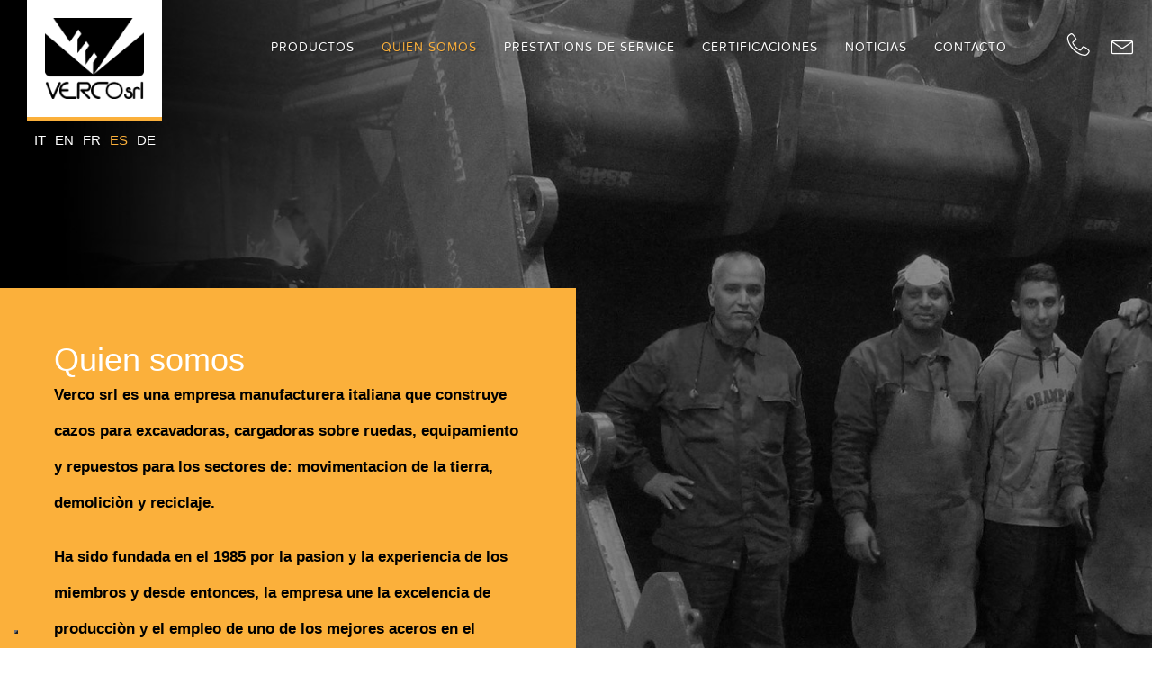

--- FILE ---
content_type: text/html; charset=UTF-8
request_url: https://www.vercosrl.it/es/quien-somos-verco/
body_size: 12963
content:

<!doctype html>
<html lang="es-ES">
<head>
    <meta charset="UTF-8">
    <meta name=viewport
          content="width=device-width, user-scalable=0, initial-scale=1.0, minimum-scale=1.0, maximum-scale=1.0">
    <title>Quien somos - Verco S.r.l. | Benne per escavatori | Pale Caricatrici | Brescia</title>

    <link rel="preconnect" href="https://fonts.gstatic.com" crossorigin />
    <link rel="preload" as="style" href="https://fonts.googleapis.com/css2?family=Roboto+Condensed:wght@400;700&family=Roboto:wght@300;400;500;700&display=swap" />
    <link rel="stylesheet" href="https://fonts.googleapis.com/css2?family=Roboto+Condensed:wght@400;700&family=Roboto:wght@300;400;500;700&display=swap" media="print" onload="this.media=\'all\'" />

    <link rel="alternate" hreflang="it" href="https://www.vercosrl.it/azienda/" />
<link rel="alternate" hreflang="en" href="https://www.vercosrl.it/en/company/" />
<link rel="alternate" hreflang="fr" href="https://www.vercosrl.it/fr/chi-siamo/" />
<link rel="alternate" hreflang="es" href="https://www.vercosrl.it/es/quien-somos-verco/" />
<link rel="alternate" hreflang="de" href="https://www.vercosrl.it/de/ueber-uns-verco/" />

<!-- Google Tag Manager for WordPress by gtm4wp.com -->
<script data-cfasync="false" data-pagespeed-no-defer>//<![CDATA[
	var gtm4wp_datalayer_name = "dataLayer";
	var dataLayer = dataLayer || [];
//]]>
</script>
<!-- End Google Tag Manager for WordPress by gtm4wp.com -->
	<!-- This site is optimized with the Yoast SEO plugin v15.1 - https://yoast.com/wordpress/plugins/seo/ -->
	<meta name="robots" content="index, follow, max-snippet:-1, max-image-preview:large, max-video-preview:-1" />
	<link rel="canonical" href="https://www.vercosrl.it/es/quien-somos-verco/" />
	<meta property="og:locale" content="es_ES" />
	<meta property="og:type" content="article" />
	<meta property="og:title" content="Quien somos - Verco S.r.l. | Benne per escavatori | Pale Caricatrici | Brescia" />
	<meta property="og:description" content="Quien somos Verco srl es una empresa manufacturera italiana que construye cazos para excavadoras, cargadoras sobre ruedas, equipamiento y repuestos para los sectores de: movimentacion de la tierra, demoliciòn y reciclaje. Ha sido [&hellip;]" />
	<meta property="og:url" content="https://www.vercosrl.it/es/quien-somos-verco/" />
	<meta property="og:site_name" content="Verco S.r.l. | Benne per escavatori | Pale Caricatrici | Brescia" />
	<meta property="article:modified_time" content="2021-09-06T09:07:27+00:00" />
	<meta property="og:image" content="https://www.vercosrl.it/content/uploads/2021/04/produzione-benne-escavatori-pale-caricatrici-vobarno-brescia.jpg" />
	<meta property="og:image:width" content="1980" />
	<meta property="og:image:height" content="1020" />
	<meta name="twitter:card" content="summary_large_image" />
	<script type="application/ld+json" class="yoast-schema-graph">{"@context":"https://schema.org","@graph":[{"@type":"WebSite","@id":"https://www.vercosrl.it/es/#website","url":"https://www.vercosrl.it/es/","name":"Verco S.r.l. | Benne per escavatori | Pale Caricatrici | Brescia","description":"Produzione Benne per Escavatori, Pale Caricatrici, Macchine Demolizione","potentialAction":[{"@type":"SearchAction","target":"https://www.vercosrl.it/es/?s={search_term_string}","query-input":"required name=search_term_string"}],"inLanguage":"es"},{"@type":"ImageObject","@id":"https://www.vercosrl.it/es/quien-somos-verco/#primaryimage","inLanguage":"es","url":"https://www.vercosrl.it/content/uploads/2021/04/produzione-benne-escavatori-pale-caricatrici-vobarno-brescia.jpg","width":1980,"height":1020,"caption":"produzione-benne-escavatori-pale-caricatrici-vobarno-brescia"},{"@type":"WebPage","@id":"https://www.vercosrl.it/es/quien-somos-verco/#webpage","url":"https://www.vercosrl.it/es/quien-somos-verco/","name":"Quien somos - Verco S.r.l. | Benne per escavatori | Pale Caricatrici | Brescia","isPartOf":{"@id":"https://www.vercosrl.it/es/#website"},"primaryImageOfPage":{"@id":"https://www.vercosrl.it/es/quien-somos-verco/#primaryimage"},"datePublished":"2018-01-25T09:01:51+00:00","dateModified":"2021-09-06T09:07:27+00:00","breadcrumb":{"@id":"https://www.vercosrl.it/es/quien-somos-verco/#breadcrumb"},"inLanguage":"es","potentialAction":[{"@type":"ReadAction","target":["https://www.vercosrl.it/es/quien-somos-verco/"]}]},{"@type":"BreadcrumbList","@id":"https://www.vercosrl.it/es/quien-somos-verco/#breadcrumb","itemListElement":[{"@type":"ListItem","position":1,"item":{"@type":"WebPage","@id":"https://www.vercosrl.it/es/","url":"https://www.vercosrl.it/es/","name":"Home"}},{"@type":"ListItem","position":2,"item":{"@type":"WebPage","@id":"https://www.vercosrl.it/es/quien-somos-verco/","url":"https://www.vercosrl.it/es/quien-somos-verco/","name":"Quien somos"}}]}]}</script>
	<!-- / Yoast SEO plugin. -->


<link rel='dns-prefetch' href='//www.vercosrl.it' />
<link rel='dns-prefetch' href='//cdn.jsdelivr.net' />
<link rel='dns-prefetch' href='//s.w.org' />
		<script type="text/javascript">
			window._wpemojiSettings = {"baseUrl":"https:\/\/s.w.org\/images\/core\/emoji\/13.0.0\/72x72\/","ext":".png","svgUrl":"https:\/\/s.w.org\/images\/core\/emoji\/13.0.0\/svg\/","svgExt":".svg","source":{"concatemoji":"https:\/\/www.vercosrl.it\/wordpress\/wp-includes\/js\/wp-emoji-release.min.js?ver=5.5.17"}};
			!function(e,a,t){var n,r,o,i=a.createElement("canvas"),p=i.getContext&&i.getContext("2d");function s(e,t){var a=String.fromCharCode;p.clearRect(0,0,i.width,i.height),p.fillText(a.apply(this,e),0,0);e=i.toDataURL();return p.clearRect(0,0,i.width,i.height),p.fillText(a.apply(this,t),0,0),e===i.toDataURL()}function c(e){var t=a.createElement("script");t.src=e,t.defer=t.type="text/javascript",a.getElementsByTagName("head")[0].appendChild(t)}for(o=Array("flag","emoji"),t.supports={everything:!0,everythingExceptFlag:!0},r=0;r<o.length;r++)t.supports[o[r]]=function(e){if(!p||!p.fillText)return!1;switch(p.textBaseline="top",p.font="600 32px Arial",e){case"flag":return s([127987,65039,8205,9895,65039],[127987,65039,8203,9895,65039])?!1:!s([55356,56826,55356,56819],[55356,56826,8203,55356,56819])&&!s([55356,57332,56128,56423,56128,56418,56128,56421,56128,56430,56128,56423,56128,56447],[55356,57332,8203,56128,56423,8203,56128,56418,8203,56128,56421,8203,56128,56430,8203,56128,56423,8203,56128,56447]);case"emoji":return!s([55357,56424,8205,55356,57212],[55357,56424,8203,55356,57212])}return!1}(o[r]),t.supports.everything=t.supports.everything&&t.supports[o[r]],"flag"!==o[r]&&(t.supports.everythingExceptFlag=t.supports.everythingExceptFlag&&t.supports[o[r]]);t.supports.everythingExceptFlag=t.supports.everythingExceptFlag&&!t.supports.flag,t.DOMReady=!1,t.readyCallback=function(){t.DOMReady=!0},t.supports.everything||(n=function(){t.readyCallback()},a.addEventListener?(a.addEventListener("DOMContentLoaded",n,!1),e.addEventListener("load",n,!1)):(e.attachEvent("onload",n),a.attachEvent("onreadystatechange",function(){"complete"===a.readyState&&t.readyCallback()})),(n=t.source||{}).concatemoji?c(n.concatemoji):n.wpemoji&&n.twemoji&&(c(n.twemoji),c(n.wpemoji)))}(window,document,window._wpemojiSettings);
		</script>
		<style type="text/css">
img.wp-smiley,
img.emoji {
	display: inline !important;
	border: none !important;
	box-shadow: none !important;
	height: 1em !important;
	width: 1em !important;
	margin: 0 .07em !important;
	vertical-align: -0.1em !important;
	background: none !important;
	padding: 0 !important;
}
</style>
	<link rel='stylesheet' id='wp-block-library-css'  href='https://www.vercosrl.it/wordpress/wp-includes/css/dist/block-library/style.min.css?ver=5.5.17' type='text/css' media='all' />
<link rel='stylesheet' id='contact-form-7-css'  href='https://www.vercosrl.it/content/plugins/contact-form-7/includes/css/styles.css?ver=5.2.2' type='text/css' media='all' />
<link rel='stylesheet' id='wpml-legacy-horizontal-list-0-css'  href='//www.vercosrl.it/content/plugins/sitepress-multilingual-cms/templates/language-switchers/legacy-list-horizontal/style.css?ver=1' type='text/css' media='all' />
<link rel='stylesheet' id='style-css'  href='https://www.vercosrl.it/content/themes/verco/style.css?ver=5.5.17' type='text/css' media='all' />
<link rel='stylesheet' id='bfa-font-awesome-css'  href='//cdn.jsdelivr.net/fontawesome/4.7.0/css/font-awesome.min.css?ver=4.7.0' type='text/css' media='all' />
<script type='text/javascript' src='https://www.vercosrl.it/wordpress/wp-includes/js/jquery/jquery.js?ver=1.12.4-wp' id='jquery-core-js'></script>
<script type='text/javascript' src='https://www.vercosrl.it/content/plugins/duracelltomi-google-tag-manager/js/gtm4wp-form-move-tracker.js?ver=1.11.6' id='gtm4wp-form-move-tracker-js'></script>
<link rel="https://api.w.org/" href="https://www.vercosrl.it/es/wp-json/" /><link rel="alternate" type="application/json" href="https://www.vercosrl.it/es/wp-json/wp/v2/pages/1039/" /><link rel="EditURI" type="application/rsd+xml" title="RSD" href="https://www.vercosrl.it/wordpress/xmlrpc.php?rsd" />
<link rel="wlwmanifest" type="application/wlwmanifest+xml" href="https://www.vercosrl.it/wordpress/wp-includes/wlwmanifest.xml" /> 
<meta name="generator" content="WordPress 5.5.17" />
<link rel='shortlink' href='https://www.vercosrl.it/es/?p=1039' />
<link rel="alternate" type="application/json+oembed" href="https://www.vercosrl.it/es/wp-json/oembed/1.0/embed/?url=https%3A%2F%2Fwww.vercosrl.it%2Fes%2Fquien-somos-verco%2F" />
<link rel="alternate" type="text/xml+oembed" href="https://www.vercosrl.it/es/wp-json/oembed/1.0/embed/?url=https%3A%2F%2Fwww.vercosrl.it%2Fes%2Fquien-somos-verco%2F&#038;format=xml" />
<meta name="generator" content="WPML ver:4.4.4 stt:1,4,3,27,2;" />

<!-- Google Tag Manager for WordPress by gtm4wp.com -->
<script data-cfasync="false" data-pagespeed-no-defer>//<![CDATA[
	var dataLayer_content = {"pagePostType":"page","pagePostType2":"single-page","pagePostAuthor":"Merzari"};
	dataLayer.push( dataLayer_content );//]]>
</script>
<script data-cfasync="false">//<![CDATA[
(function(w,d,s,l,i){w[l]=w[l]||[];w[l].push({'gtm.start':
new Date().getTime(),event:'gtm.js'});var f=d.getElementsByTagName(s)[0],
j=d.createElement(s),dl=l!='dataLayer'?'&l='+l:'';j.async=true;j.src=
'//www.googletagmanager.com/gtm.'+'js?id='+i+dl;f.parentNode.insertBefore(j,f);
})(window,document,'script','dataLayer','GTM-MTS9KCL');//]]>
</script>
<!-- End Google Tag Manager -->
<!-- End Google Tag Manager for WordPress by gtm4wp.com -->
		<script>
		(function(h,o,t,j,a,r){
			h.hj=h.hj||function(){(h.hj.q=h.hj.q||[]).push(arguments)};
			h._hjSettings={hjid:2308323,hjsv:5};
			a=o.getElementsByTagName('head')[0];
			r=o.createElement('script');r.async=1;
			r.src=t+h._hjSettings.hjid+j+h._hjSettings.hjsv;
			a.appendChild(r);
		})(window,document,'//static.hotjar.com/c/hotjar-','.js?sv=');
		</script>
		<link rel="icon" href="https://www.vercosrl.it/content/uploads/2018/01/cropped-verco-thumb-32x32.jpg" sizes="32x32" />
<link rel="icon" href="https://www.vercosrl.it/content/uploads/2018/01/cropped-verco-thumb-192x192.jpg" sizes="192x192" />
<link rel="apple-touch-icon" href="https://www.vercosrl.it/content/uploads/2018/01/cropped-verco-thumb-180x180.jpg" />
<meta name="msapplication-TileImage" content="https://www.vercosrl.it/content/uploads/2018/01/cropped-verco-thumb-270x270.jpg" />

<!-- Google Tag Manager -->
<script>(function(w,d,s,l,i){w[l]=w[l]||[];w[l].push({'gtm.start':
new Date().getTime(),event:'gtm.js'});var f=d.getElementsByTagName(s)[0],
j=d.createElement(s),dl=l!='dataLayer'?'&l='+l:'';j.async=true;j.src=
'https://www.googletagmanager.com/gtm.js?id='+i+dl;f.parentNode.insertBefore(j,f);
})(window,document,'script','dataLayer','GTM-WCRQWM3');</script>
<!-- End Google Tag Manager -->
</head>
<body class="page-template page-template-template-azienda page-template-template-azienda-php page page-id-1039">
<!-- Google Tag Manager (noscript) -->
<noscript><iframe src="https://www.googletagmanager.com/ns.html?id=GTM-WCRQWM3"
height="0" width="0" style="display:none;visibility:hidden"></iframe></noscript>
<!-- End Google Tag Manager (noscript) -->
<header id="header" class="header arrival" role="banner"
        <div class="container">
        <div class="logo">
            <a href="https://www.vercosrl.it/es/" title="Home Page">
                <img src="https://www.vercosrl.it/content/uploads/2018/01/verco-logo.png" title="verco-logo" alt="" />
            </a>
        </div>
        <div class="lingua">
            <a href="https://www.vercosrl.it/azienda/">it</a><a href="https://www.vercosrl.it/en/company/">en</a><a href="https://www.vercosrl.it/fr/chi-siamo/">fr</a><a class="active">es</a><a href="https://www.vercosrl.it/de/ueber-uns-verco/">de</a>        </div>
        <div class="quick_link">
            <a href="tel:+390365597701"><span class="icon-telephone"></span></a>
            <a href="mailto:mail@vercosrl.it"><span class="icon-envelope"></span></a>
        </div>

        <nav class="header__nav"><ul id="menu-menu-header-spa" class="menu"><li id="menu-item-1790" class="menu-item menu-item-type-post_type_archive menu-item-object-prodotti menu-item-has-children menu-item-1790"><a href="https://www.vercosrl.it/es/productos/">Productos</a>
<ul class="sub-menu">
	<li id="menu-item-1221" class="menu-item menu-item-type-taxonomy menu-item-object-prodotti-categoria menu-item-1221"><a href="https://www.vercosrl.it/es/prodotti-categoria/movimiento-de-tierra-es/">Movimiento de tierra</a></li>
	<li id="menu-item-1225" class="menu-item menu-item-type-taxonomy menu-item-object-prodotti-categoria menu-item-1225"><a href="https://www.vercosrl.it/es/prodotti-categoria/demolicion-verco/">Demolición</a></li>
	<li id="menu-item-1220" class="menu-item menu-item-type-post_type menu-item-object-page menu-item-1220"><a href="https://www.vercosrl.it/es/wear-parts/">Recycling</a></li>
	<li id="menu-item-2857" class="menu-item menu-item-type-post_type menu-item-object-page menu-item-2857"><a href="https://www.vercosrl.it/es/equipo-usado/">En stock/Usado</a></li>
</ul>
</li>
<li id="menu-item-1215" class="menu-item menu-item-type-post_type menu-item-object-page current-menu-item page_item page-item-1039 current_page_item menu-item-has-children menu-item-1215"><a href="https://www.vercosrl.it/es/quien-somos-verco/" aria-current="page">Quien somos</a>
<ul class="sub-menu">
	<li id="menu-item-1222" class="menu-item menu-item-type-post_type menu-item-object-page menu-item-1222"><a href="https://www.vercosrl.it/es/mission-vision/">Mission &#038; Vision</a></li>
</ul>
</li>
<li id="menu-item-1216" class="menu-item menu-item-type-post_type menu-item-object-page menu-item-1216"><a href="https://www.vercosrl.it/es/prestations-de-service-fabricacion/">Prestations de service</a></li>
<li id="menu-item-1217" class="menu-item menu-item-type-post_type menu-item-object-page menu-item-1217"><a href="https://www.vercosrl.it/es/certificaciones-verco/">Certificaciones</a></li>
<li id="menu-item-1218" class="menu-item menu-item-type-post_type menu-item-object-page menu-item-1218"><a href="https://www.vercosrl.it/es/novita/">Noticias</a></li>
<li id="menu-item-1219" class="menu-item menu-item-type-post_type menu-item-object-page menu-item-1219"><a href="https://www.vercosrl.it/es/contacto/">Contacto</a></li>
</ul></nav>
    </div>
    <button id="open_menu_mobile" class="hamburger hamburger_close"><span></span></button>
    <div id="nav_mobile_container">

        <nav class="nav__mobile"><ul id="menu-menu-header-spa-1" class="menu"><li class="menu-item menu-item-type-post_type_archive menu-item-object-prodotti menu-item-has-children menu-item-1790"><a href="https://www.vercosrl.it/es/productos/">Productos</a><input type="checkbox" id="sub-1790" /><label for="sub-1790"></label>
<ul class="sub-menu">
	<li class="menu-item menu-item-type-taxonomy menu-item-object-prodotti-categoria menu-item-1221"><a href="https://www.vercosrl.it/es/prodotti-categoria/movimiento-de-tierra-es/">Movimiento de tierra</a></li>
	<li class="menu-item menu-item-type-taxonomy menu-item-object-prodotti-categoria menu-item-1225"><a href="https://www.vercosrl.it/es/prodotti-categoria/demolicion-verco/">Demolición</a></li>
	<li class="menu-item menu-item-type-post_type menu-item-object-page menu-item-1220"><a href="https://www.vercosrl.it/es/wear-parts/">Recycling</a></li>
	<li class="menu-item menu-item-type-post_type menu-item-object-page menu-item-2857"><a href="https://www.vercosrl.it/es/equipo-usado/">En stock/Usado</a></li>
</ul>
</li>
<li class="menu-item menu-item-type-post_type menu-item-object-page current-menu-item page_item page-item-1039 current_page_item menu-item-has-children menu-item-1215"><a href="https://www.vercosrl.it/es/quien-somos-verco/" aria-current="page">Quien somos</a><input type="checkbox" id="sub-1215" /><label for="sub-1215"></label>
<ul class="sub-menu">
	<li class="menu-item menu-item-type-post_type menu-item-object-page menu-item-1222"><a href="https://www.vercosrl.it/es/mission-vision/">Mission &#038; Vision</a></li>
</ul>
</li>
<li class="menu-item menu-item-type-post_type menu-item-object-page menu-item-1216"><a href="https://www.vercosrl.it/es/prestations-de-service-fabricacion/">Prestations de service</a></li>
<li class="menu-item menu-item-type-post_type menu-item-object-page menu-item-1217"><a href="https://www.vercosrl.it/es/certificaciones-verco/">Certificaciones</a></li>
<li class="menu-item menu-item-type-post_type menu-item-object-page menu-item-1218"><a href="https://www.vercosrl.it/es/novita/">Noticias</a></li>
<li class="menu-item menu-item-type-post_type menu-item-object-page menu-item-1219"><a href="https://www.vercosrl.it/es/contacto/">Contacto</a></li>
</ul></nav>
        <div class="lingua_mobile">
            <a href="https://www.vercosrl.it/azienda/">it</a><a href="https://www.vercosrl.it/en/company/">en</a><a href="https://www.vercosrl.it/fr/chi-siamo/">fr</a><a href="https://www.vercosrl.it/es/quien-somos-verco/" class="current">es</a><a href="https://www.vercosrl.it/de/ueber-uns-verco/">de</a>        </div>
    </div>
</header>
<main id="main" class="main" role="main">

<div class="wrap interni_container">
    <div class="slide">
        <div class="single_owl">
            <div class="box_gallery_slider" style="background-image: url('https://www.vercosrl.it/content/uploads/2021/04/produzione-benne-escavatori-pale-caricatrici-vobarno-brescia.jpg');"></div>
        </div>
        <div class="table">
            <div class="table_cell">
                <div class="content_slide">
                    <div class="inner">
                        <div class="arrival inside text">
                            <h1>Quien somos</h1>
<p><strong>Verco srl es una empresa manufacturera italiana que construye cazos para excavadoras, cargadoras sobre ruedas, equipamiento y repuestos para los sectores de: movimentacion de la tierra, demoliciòn y reciclaje.</strong></p>
<p><strong>Ha sido fundada en el 1985 por la pasion y la experiencia de los miembros y desde entonces, la empresa une la excelencia de producciòn y el empleo de uno de los mejores aceros en el mercado: el Hardox®.</strong></p>
<p><strong>Hemos elejido de centrarnos en dos cosas: la maxima calidad del acero y la tecnologìa.</strong></p>
<p>Verco es cliente directo de la aceria SSAB en Oxelösund de donde importa mas de 1.500 toneladas de material cada año, ademàs en el año 2003 se convertiò en miembro de la red HARDOX® WEARPARTS y HARDOX® IN MY BODY.</p>
<p>Todos los productos son relizados en el almacen de Vobarno (BS), uno de los centros industrializados mas prospero de Italia y Europa.</p>
<p>&nbsp;</p>
<div id="simple-translate">
<div>
<div class="simple-translate-button isShow" style="background-image: url('moz-extension://9a19960e-7a29-4872-9375-64c3a9b02b96/icons/512.png'); height: 22px; width: 22px; top: 227px; left: 1040px;"></div>
<div class="simple-translate-panel " style="width: 300px; height: 200px; top: 0px; left: 0px; font-size: 13px; background-color: #ffffff;">
<div class="simple-translate-result-wrapper" style="overflow: hidden;">
<div class="simple-translate-move" draggable="true"></div>
<div class="simple-translate-result-contents">
<p class="simple-translate-result" dir="auto" style="color: #000000;">
<p class="simple-translate-candidate" dir="auto" style="color: #737373;">
</div>
</div>
</div>
</div>
</div>
                        </div>
                    </div>
                </div>
            </div>
            <a class="freccia arrival" href="#intro">
                <div class="arrow">
                    <div class="bounce-scroll"></div>
                </div>
            </a>
        </div>
    </div>
</div>
<div class="sezione_azienda bk" style="background-image: url('https://www.vercosrl.it/content/uploads/2020/06/verco-sede-2020.jpg')">
    <div class="remove_ipad_vertical info_box">
        <div class="inner text">
            <h2>Como trabajamos</h2>
<p>Si en el campo del movimiento de tierra, para lo que concierne cazos para excavadoras de mina y de canteras, Verco es sinonimo de resistencia y duraciòn, en el mundo del reciclaje, garantiza precision y fiabilidad.</p>
<p>Por esto, si por un lado Verco, afianza su citio como productor lidèr de recubrimientos y repuestos antidesgaste, de otro lado se afirma como “nuevo” actor en el sector de la <strong>demoliciòn y recuperaciòn de los materiales.</strong></p>
<p><strong>Empleamos a más de 35 personas, entre trabajadores cualificados, diseñadores y personal de oficina.</strong></p>
<p>Para ser siempre reactiva, rápida y estar preparada para afrontar los retos que los clientes y el mercado proponen a diario, la organización de Verco s.r.l. siempre ha sido muy estricta y precisa en sus procesos de producción y <strong>se ha centrado en la calidad del producto en detrimento de las grandes cantidades.</strong></p>
<p>Todas las fases de procesamiento son objeto de un seguimiento constante por parte de los ingenieros y de un software específico; desde la materia prima hasta el producto acabado, podemos supervisar el proceso de producción e intervenir con acciones preventivas y correctivas en los puntos críticos, mejorando así, la calidad del producto y reduciendo los plazos de entrega.</p>
<p>Responder con prontitud y recomendar el mejor producto es el resultado de más de 30 años de presencia en el sector y, además de ser gratificante, es ahora nuestro punto fuerte.</p>
<p>&nbsp;</p>
        </div>
    </div>
</div>
<div class="add_ipad_vertical info_box_azienda">
    <div class="inner text">
        <h2>Como trabajamos</h2>
<p>Si en el campo del movimiento de tierra, para lo que concierne cazos para excavadoras de mina y de canteras, Verco es sinonimo de resistencia y duraciòn, en el mundo del reciclaje, garantiza precision y fiabilidad.</p>
<p>Por esto, si por un lado Verco, afianza su citio como productor lidèr de recubrimientos y repuestos antidesgaste, de otro lado se afirma como “nuevo” actor en el sector de la <strong>demoliciòn y recuperaciòn de los materiales.</strong></p>
<p><strong>Empleamos a más de 35 personas, entre trabajadores cualificados, diseñadores y personal de oficina.</strong></p>
<p>Para ser siempre reactiva, rápida y estar preparada para afrontar los retos que los clientes y el mercado proponen a diario, la organización de Verco s.r.l. siempre ha sido muy estricta y precisa en sus procesos de producción y <strong>se ha centrado en la calidad del producto en detrimento de las grandes cantidades.</strong></p>
<p>Todas las fases de procesamiento son objeto de un seguimiento constante por parte de los ingenieros y de un software específico; desde la materia prima hasta el producto acabado, podemos supervisar el proceso de producción e intervenir con acciones preventivas y correctivas en los puntos críticos, mejorando así, la calidad del producto y reduciendo los plazos de entrega.</p>
<p>Responder con prontitud y recomendar el mejor producto es el resultado de más de 30 años de presencia en el sector y, además de ser gratificante, es ahora nuestro punto fuerte.</p>
<p>&nbsp;</p>
    </div>
</div>
<div class="sezione_date">
    <div class="tab_contact">
        <ul>
                            <li><a data-toggle="tab" href="#1985">1985</a></li>
                            <li><a data-toggle="tab" href="#1990">1990</a></li>
                            <li><a data-toggle="tab" href="#2003">2003</a></li>
                            <li><a data-toggle="tab" href="#2009">2009</a></li>
                            <li><a data-toggle="tab" href="#2016">2016</a></li>
                            <li><a data-toggle="tab" href="#2019">2019</a></li>
                    </ul>
    </div>
</div>
<div class="sezione_timeline">
    <div class="tab-content">
                    <div id="1985" class="tab-pane fade">
                <div class="container">
                    <div class="content_tab">
                        <div class="table_content">
                            <div class="cell inner_image bk"
                                 style="background-image: url('https://www.vercosrl.it/content/uploads/2020/06/verco-benne-company-1985.jpg')">
                            </div>
                            <div class="cell inner_text text">
                                <h2>1985</h2>
                                <p>En un lugar rico de canteras, empresas de acero y fundiciones, a Vestone (BS) nace Verco, dando incio a su actividad de revendedor de dientes, repuestos y baldes. Para satisfacer la exigencia de obtener en tiempos breve y en el territorio, equipamiento para el movimiento de tierra para distintos operfiles y requisitos.</p>
                            </div>
                        </div>
                    </div>
                </div>
            </div>
                    <div id="1990" class="tab-pane fade">
                <div class="container">
                    <div class="content_tab">
                        <div class="table_content">
                            <div class="cell inner_image bk"
                                 style="background-image: url('https://www.vercosrl.it/content/uploads/2020/06/verco-costruzione-benne-roccia-sede-sabbio.jpg')">
                            </div>
                            <div class="cell inner_text text">
                                <h2>1990</h2>
                                <p>En el pequeño almacen de Sabbio Chiese (BS) comienza la propia produccion de cazos para excavadoras y balde para cargadora de rueda de media y grande escala, proporciona diseños y proyectos para equipamientos de canteras de marmol y granito, y incluso para la minerìa.</p>
                            </div>
                        </div>
                    </div>
                </div>
            </div>
                    <div id="2003" class="tab-pane fade">
                <div class="container">
                    <div class="content_tab">
                        <div class="table_content">
                            <div class="cell inner_image bk"
                                 style="background-image: url('https://www.vercosrl.it/content/uploads/2020/06/verco-ssab-hardox-wearparts.jpg')">
                            </div>
                            <div class="cell inner_text text">
                                <h2>2003</h2>
                                <p>Siguiendo el acuerdo con el aceria SSAB Oxelösund, en Suecia, Verco se pasa a ser miembro de la red Hardox® wearparts.</p>
<p>Pasando la fase pionera, partecipa en numerosas feiras del sector en Italia y el extranjero, ganando una reputaciòn a nuvel internacional, dando inicio a una larga de productos realizados con dicho acero.</p>
                            </div>
                        </div>
                    </div>
                </div>
            </div>
                    <div id="2009" class="tab-pane fade">
                <div class="container">
                    <div class="content_tab">
                        <div class="table_content">
                            <div class="cell inner_image bk"
                                 style="background-image: url('https://www.vercosrl.it/content/uploads/2020/06/verco-benne-company-1985-v2.jpg')">
                            </div>
                            <div class="cell inner_text text">
                                <h2>2009</h2>
                                <p>El progreso tecnologico nos lleva a la implementacion de departamento de elaboracion mecanica, dando incio a una nueva fase de produccion para el segmento de reciclaje: inicia asì la manufacturera de partes antidesgaste y repuestos para molinos,</p>
<p>Trituradoras, compactadores y prensas -tenazas en Hardox® y en Toolox®.</p>
                            </div>
                        </div>
                    </div>
                </div>
            </div>
                    <div id="2016" class="tab-pane fade">
                <div class="container">
                    <div class="content_tab">
                        <div class="table_content">
                            <div class="cell inner_image bk"
                                 style="background-image: url('https://www.vercosrl.it/content/uploads/2020/06/verco-nuovi-prodotti-2016.jpg')">
                            </div>
                            <div class="cell inner_text text">
                                <h2>2016</h2>
                                <p>Dada la fuerte presión de importantes clientes internacionales, que han rechazado varias veces, hemos decidido de invertir considerables recursos materiales y de horas en la carga de trabajo en la creacion de una nueva gama de productos para el campo de demolición: cizallas, trituradoras y destrozador de rieles.</p>
                            </div>
                        </div>
                    </div>
                </div>
            </div>
                    <div id="2019" class="tab-pane fade">
                <div class="container">
                    <div class="content_tab">
                        <div class="table_content">
                            <div class="cell inner_image bk"
                                 style="background-image: url('https://www.vercosrl.it/content/uploads/2020/06/verco-nuova-produzione-2019.jpg')">
                            </div>
                            <div class="cell inner_text text">
                                <h2>2019</h2>
                                <p>Siguiendo la eficencia de produccion y de calidad de nuestros productos, durante el año 2019, hemos instalado y puesto en marcha el nuevo cobertizo productivo dedicado al departamento mecánico. Equipado con instrumentos de última generación que hoy nos permite de producir piezas con mayor precisión y en tiempos cada vez más cortos.</p>
                            </div>
                        </div>
                    </div>
                </div>
            </div>
            </div>
</div>

</main>
<footer id="footer" class="footer" role="contentinfo">
    <div class="container special_mod_container">
        <div class="row">
            <div class="col-xs-12 col-sm-12 col-md-4 foot_box">
                <div class="fot_1">
                    <div class="newsletter">
                        <h4>RESTA AGGIORNATO SULLE NOSTRE NOVITÀ</h4>

                <div class='gf_browser_chrome gform_wrapper' id='gform_wrapper_10' ><div id='gf_10' class='gform_anchor' tabindex='-1'></div><form method='post' enctype='multipart/form-data' target='gform_ajax_frame_10' id='gform_10'  action='/es/quien-somos-verco/#gf_10'>
                        <div class='gform_body'><ul id='gform_fields_10' class='gform_fields top_label form_sublabel_below description_below'><li id='field_10_1'  class='gfield field_sublabel_below field_description_below gfield_visibility_visible' ><label class='gfield_label' for='input_10_1' >Email</label><div class='ginput_container ginput_container_email'>
                            <input name='input_1' id='input_10_1' type='text' value='' class='medium'   placeholder='Email'  aria-invalid="false" />
                        </div></li><li id='field_10_2'  class='gfield gform_validation_container field_sublabel_below field_description_below gfield_visibility_visible' ><label class='gfield_label' for='input_10_2' >Name</label><div class='ginput_container'><input name='input_2' id='input_10_2' type='text' value='' /></div><div class='gfield_description' id='gfield_description__2'>Este campo es un campo de validación y debe quedar sin cambios.</div></li>
                            </ul></div>
        <div class='gform_footer top_label'> <input type='submit' id='gform_submit_button_10' class='gform_button button' value='Prosegui'  onclick='if(window["gf_submitting_10"]){return false;}  window["gf_submitting_10"]=true;  ' onkeypress='if( event.keyCode == 13 ){ if(window["gf_submitting_10"]){return false;} window["gf_submitting_10"]=true;  jQuery("#gform_10").trigger("submit",[true]); }' /> <input type='hidden' name='gform_ajax' value='form_id=10&amp;title=&amp;description=&amp;tabindex=0' />
            <input type='hidden' class='gform_hidden' name='is_submit_10' value='1' />
            <input type='hidden' class='gform_hidden' name='gform_submit' value='10' />
            
            <input type='hidden' class='gform_hidden' name='gform_unique_id' value='' />
            <input type='hidden' class='gform_hidden' name='state_10' value='WyJbXSIsIjFjZGM1NThlM2FjZTUyZDVmZDI5Zjk0ZmIzNzRkOTk3Il0=' />
            <input type='hidden' class='gform_hidden' name='gform_target_page_number_10' id='gform_target_page_number_10' value='0' />
            <input type='hidden' class='gform_hidden' name='gform_source_page_number_10' id='gform_source_page_number_10' value='1' />
            <input type='hidden' name='gform_field_values' value='' />
            
        </div>
                        </form>
                        </div>
                <iframe style='display:none;width:0px;height:0px;' src='about:blank' name='gform_ajax_frame_10' id='gform_ajax_frame_10' title='Este iframe contiene la lógica necesaria para gestionar formularios con ajax activado.'></iframe>
                <script type='text/javascript'>jQuery(document).ready(function($){gformInitSpinner( 10, 'https://www.vercosrl.it/content/plugins/gravityforms/images/spinner.gif' );jQuery('#gform_ajax_frame_10').on('load',function(){var contents = jQuery(this).contents().find('*').html();var is_postback = contents.indexOf('GF_AJAX_POSTBACK') >= 0;if(!is_postback){return;}var form_content = jQuery(this).contents().find('#gform_wrapper_10');var is_confirmation = jQuery(this).contents().find('#gform_confirmation_wrapper_10').length > 0;var is_redirect = contents.indexOf('gformRedirect(){') >= 0;var is_form = form_content.length > 0 && ! is_redirect && ! is_confirmation;var mt = parseInt(jQuery('html').css('margin-top'), 10) + parseInt(jQuery('body').css('margin-top'), 10) + 100;if(is_form){jQuery('#gform_wrapper_10').html(form_content.html());if(form_content.hasClass('gform_validation_error')){jQuery('#gform_wrapper_10').addClass('gform_validation_error');} else {jQuery('#gform_wrapper_10').removeClass('gform_validation_error');}setTimeout( function() { /* delay the scroll by 50 milliseconds to fix a bug in chrome */ jQuery(document).scrollTop(jQuery('#gform_wrapper_10').offset().top - mt); }, 50 );if(window['gformInitDatepicker']) {gformInitDatepicker();}if(window['gformInitPriceFields']) {gformInitPriceFields();}var current_page = jQuery('#gform_source_page_number_10').val();gformInitSpinner( 10, 'https://www.vercosrl.it/content/plugins/gravityforms/images/spinner.gif' );jQuery(document).trigger('gform_page_loaded', [10, current_page]);window['gf_submitting_10'] = false;}else if(!is_redirect){var confirmation_content = jQuery(this).contents().find('.GF_AJAX_POSTBACK').html();if(!confirmation_content){confirmation_content = contents;}setTimeout(function(){jQuery('#gform_wrapper_10').replaceWith(confirmation_content);jQuery(document).scrollTop(jQuery('#gf_10').offset().top - mt);jQuery(document).trigger('gform_confirmation_loaded', [10]);window['gf_submitting_10'] = false;}, 50);}else{jQuery('#gform_10').append(contents);if(window['gformRedirect']) {gformRedirect();}}jQuery(document).trigger('gform_post_render', [10, current_page]);} );} );</script><script type='text/javascript'> jQuery(document).bind('gform_post_render', function(event, formId, currentPage){if(formId == 10) {if(typeof Placeholders != 'undefined'){
                        Placeholders.enable();
                    }} } );jQuery(document).bind('gform_post_conditional_logic', function(event, formId, fields, isInit){} );</script><script type='text/javascript'> jQuery(document).ready(function(){jQuery(document).trigger('gform_post_render', [10, 1]) } ); </script>
                    </div>
                    <div class="social">
                        <p><a href="https://www.youtube.com/user/VercoSrl"><i class="fa fa-youtube fa- " ></i></a> <a href="https://www.linkedin.com/company/verco-srl/"><i class="fa fa-linkedin fa- " ></i></a> <a href="https://www.instagram.com/vercosrl/?hl=it"><i class="fa fa-instagram fa- " ></i></a> <a href="https://www.facebook.com/Vercosrl1985"><i class="fa fa-facebook fa- " ></i></a></p>
                    </div>
                </div>
            </div>
            <div class="col-xs-12 col-sm-12 col-md-4 foot_box">
                <div class="fot_2 social_foot">
                    <ul id="menu-menu-header-spa-2" class="footer_menu"><li class="menu-item menu-item-type-post_type_archive menu-item-object-prodotti menu-item-has-children menu-item-1790"><a href="https://www.vercosrl.it/es/productos/">Productos</a>
<ul class="sub-menu">
	<li class="menu-item menu-item-type-taxonomy menu-item-object-prodotti-categoria menu-item-1221"><a href="https://www.vercosrl.it/es/prodotti-categoria/movimiento-de-tierra-es/">Movimiento de tierra</a></li>
	<li class="menu-item menu-item-type-taxonomy menu-item-object-prodotti-categoria menu-item-1225"><a href="https://www.vercosrl.it/es/prodotti-categoria/demolicion-verco/">Demolición</a></li>
	<li class="menu-item menu-item-type-post_type menu-item-object-page menu-item-1220"><a href="https://www.vercosrl.it/es/wear-parts/">Recycling</a></li>
	<li class="menu-item menu-item-type-post_type menu-item-object-page menu-item-2857"><a href="https://www.vercosrl.it/es/equipo-usado/">En stock/Usado</a></li>
</ul>
</li>
<li class="menu-item menu-item-type-post_type menu-item-object-page current-menu-item page_item page-item-1039 current_page_item menu-item-has-children menu-item-1215"><a href="https://www.vercosrl.it/es/quien-somos-verco/" aria-current="page">Quien somos</a>
<ul class="sub-menu">
	<li class="menu-item menu-item-type-post_type menu-item-object-page menu-item-1222"><a href="https://www.vercosrl.it/es/mission-vision/">Mission &#038; Vision</a></li>
</ul>
</li>
<li class="menu-item menu-item-type-post_type menu-item-object-page menu-item-1216"><a href="https://www.vercosrl.it/es/prestations-de-service-fabricacion/">Prestations de service</a></li>
<li class="menu-item menu-item-type-post_type menu-item-object-page menu-item-1217"><a href="https://www.vercosrl.it/es/certificaciones-verco/">Certificaciones</a></li>
<li class="menu-item menu-item-type-post_type menu-item-object-page menu-item-1218"><a href="https://www.vercosrl.it/es/novita/">Noticias</a></li>
<li class="menu-item menu-item-type-post_type menu-item-object-page menu-item-1219"><a href="https://www.vercosrl.it/es/contacto/">Contacto</a></li>
</ul>                </div>

                
            </div>
            <div class="col-xs-12 col-sm-12 col-md-4 foot_box">
                <div class="fot_3">
                    <a href="tel:+390365597701"><span class="icon_info icon-telephone"></span>
                        <span class="info">+390365597701</span>
                    </a>
                    <a href="mailto:mail@vercosrl.it"><span class="icon_info icon-envelope"></span>
                        <span class="info">mail@vercosrl.it</span>
                    </a>
                    <a target="_blank" href="https://www.google.it/maps/place/Ve.r.co.+srl/@45.6450938,10.4641346,15z/data=!4m15!1m9!4m8!1m0!1m6!1m2!1s0x478185e45a03538d:0x96355aac89f0bc0!2sVe.r.co.+srl,+Via+Cerreto,+3%2FB,+25079+Vobarno+BS!2m2!1d10.4641346!2d45.6450938!3m4!1s0x0:0x96355aac89f0bc0!8m2!3d45.6450938!4d10.4641346"><span class="icon_info icon-map-marker"></span>
                        <span class="info">via Cerreto, 3B<br> 25079 - Vobarno (BS) Italy - P.I IT00627780984</span>
                    </a>
                </div>
            </div>
        </div>
    </div>
    <div class="under_footer">
        <div class="container special_mod_container">
            <div class="row">
                <div class="col-xs-12 col-sm-6 col-md-9 no-margin">
                    <p>© 2026  Verco srl - Partita Iva 00627780984</p>
                </div>
                <div class="col-xs-12 col-sm-6 col-md-3">
                    <div class="legal-info">
                        <a href=" https://www.vercosrl.it/es//privacy">Privacy Policy</a>
                        <a href=" https://www.vercosrl.it/es//cookie-policy">Cookie Policy</a>

                        <a href="http://www.archimedianet.it" rel="nofollow" target="_blank">Credits</a>
                    </div>
                </div>
            </div>
        </div>
    </div>
</footer>






    <script type="text/javascript">
    var _iub = _iub || [];
    _iub.csConfiguration = {"invalidateConsentWithoutLog":true,"whitelabel":false,"lang":"es","floatingPreferencesButtonDisplay":"bottom-left","siteId":2506256,"consentOnScroll":false,"consentOnLinkAndButton":false,"consentOnElement":null,"perPurposeConsent":true,"cookiePolicyId":54621137, "banner":{ "closeButtonRejects":true,"acceptButtonDisplay":true,"customizeButtonDisplay":true,"explicitWithdrawal":true,"position":"bottom","acceptButtonColor":"#fbb03b","acceptButtonCaptionColor":"white","customizeButtonColor":"#212121","customizeButtonCaptionColor":"white","rejectButtonColor":"#ffffff","rejectButtonCaptionColor":"#fbb03b","textColor":"white","backgroundColor":"#000001","rejectButtonDisplay":true,"listPurposes":true }};
    </script>
    <script type="text/javascript" src="//cdn.iubenda.com/cs/iubenda_cs.js" charset="UTF-8" async></script>







<!-- Google Tag Manager (noscript) -->
<noscript><iframe src="https://www.googletagmanager.com/ns.html?id=GTM-MTS9KCL"
height="0" width="0" style="display:none;visibility:hidden"></iframe></noscript>
<!-- End Google Tag Manager (noscript) -->    <script type="text/javascript">
        jQuery(function ($) {
            $(".wpcf7-submit").click(function (event) {
                var messageOutput = $(this).closest("form").children(".wpcf7-response-output");
                $(document).ajaxComplete(function () {
                    var message = $(messageOutput).html();
                    var validMessage = function () {
                        swal({
                            type: "success",
                            title: "",
                            text: message,
                            timer: 3000,
                            showConfirmButton: false
                        });
                    };
                    var errorMessage = function () {
                        swal({
                            type: "warning",
                            title: "",
                            text: message,
                            timer: 3000,
                            showConfirmButton: false
                        });
                    };
                    setSwal = $(".wpcf7-response-output").hasClass("wpcf7-validation-errors") ? "alert" : "success";
                    if (setSwal === "alert") {
                        errorMessage()
                    }
                    ;
                    if (setSwal === "success") {
                        validMessage()
                    }
                    ;
                });
            });
        });
    </script>
    <link rel='stylesheet' id='gforms_reset_css-css'  href='https://www.vercosrl.it/content/plugins/gravityforms/css/formreset.min.css?ver=2.4.20.1' type='text/css' media='all' />
<link rel='stylesheet' id='gforms_formsmain_css-css'  href='https://www.vercosrl.it/content/plugins/gravityforms/css/formsmain.min.css?ver=2.4.20.1' type='text/css' media='all' />
<link rel='stylesheet' id='gforms_ready_class_css-css'  href='https://www.vercosrl.it/content/plugins/gravityforms/css/readyclass.min.css?ver=2.4.20.1' type='text/css' media='all' />
<link rel='stylesheet' id='gforms_browsers_css-css'  href='https://www.vercosrl.it/content/plugins/gravityforms/css/browsers.min.css?ver=2.4.20.1' type='text/css' media='all' />
<script type='text/javascript' id='contact-form-7-js-extra'>
/* <![CDATA[ */
var wpcf7 = {"apiSettings":{"root":"https:\/\/www.vercosrl.it\/es\/wp-json\/contact-form-7\/v1\/","namespace":"contact-form-7\/v1"}};
/* ]]> */
</script>
<script type='text/javascript' src='https://www.vercosrl.it/content/plugins/contact-form-7/includes/js/scripts.js?ver=5.2.2' id='contact-form-7-js'></script>
<script type='text/javascript' src='https://www.vercosrl.it/content/themes/verco/js/owl.carousel.min.js?ver=5.5.17' id='owl.carousel.min.js-js'></script>
<script type='text/javascript' src='https://www.vercosrl.it/content/themes/verco/js/bootstrap.min.js?ver=5.5.17' id='bootstrap.min.js-js'></script>
<script type='text/javascript' src='https://www.vercosrl.it/content/themes/verco/js/viewportchecker.js?ver=5.5.17' id='viewportchecker.js-js'></script>
<script type='text/javascript' src='https://www.vercosrl.it/content/themes/verco/js/jquery.fancybox.min.js?ver=5.5.17' id='jquery.fancybox.min.js-js'></script>
<script type='text/javascript' src='https://www.vercosrl.it/content/themes/verco/js/jquery.mousewheel.min.js?ver=5.5.17' id='jquery.mousewheel.min.js-js'></script>
<script type='text/javascript' src='https://www.vercosrl.it/content/themes/verco/js/markerclusterer.js?ver=5.5.17' id='markerclusterer.js-js'></script>
<script type='text/javascript' src='https://www.vercosrl.it/content/themes/verco/js/sweetalert2.min.js?ver=5.5.17' id='sweetalert2.min.js-js'></script>
<script type='text/javascript' src='https://www.vercosrl.it/content/themes/verco/js/classie.js?ver=5.5.17' id='classie.js-js'></script>
<script type='text/javascript' src='https://www.vercosrl.it/content/themes/verco/js/main.js?ver=5.5.17' id='main.js-js'></script>
<script type='text/javascript' src='https://www.vercosrl.it/wordpress/wp-includes/js/wp-embed.min.js?ver=5.5.17' id='wp-embed-js'></script>
<script type='text/javascript' src='https://www.vercosrl.it/content/plugins/gravityforms/js/jquery.json.min.js?ver=2.4.20.1' id='gform_json-js'></script>
<script type='text/javascript' id='gform_gravityforms-js-extra'>
/* <![CDATA[ */
var gf_global = {"gf_currency_config":{"name":"Euro","symbol_left":"","symbol_right":"&#8364;","symbol_padding":" ","thousand_separator":".","decimal_separator":",","decimals":2},"base_url":"https:\/\/www.vercosrl.it\/content\/plugins\/gravityforms","number_formats":[],"spinnerUrl":"https:\/\/www.vercosrl.it\/content\/plugins\/gravityforms\/images\/spinner.gif"};
/* ]]> */
</script>
<script type='text/javascript' src='https://www.vercosrl.it/content/plugins/gravityforms/js/gravityforms.min.js?ver=2.4.20.1' id='gform_gravityforms-js'></script>
<script type='text/javascript' src='https://www.vercosrl.it/content/plugins/gravityforms/js/placeholders.jquery.min.js?ver=2.4.20.1' id='gform_placeholder-js'></script>

</body>
</html>


--- FILE ---
content_type: text/css
request_url: https://www.vercosrl.it/content/themes/verco/style.css?ver=5.5.17
body_size: 98
content:
/*
Theme Name:         Verco
Theme URI:          #
Description:        #
Version:            #
Author:             #
Author URI:         #
Text Domain:        verco

License:            MIT License
License URI:        http://opensource.org/licenses/MIT
*/

@import url('css/screen.css');

--- FILE ---
content_type: text/plain
request_url: https://www.google-analytics.com/j/collect?v=1&_v=j102&a=1549357669&t=pageview&_s=1&dl=https%3A%2F%2Fwww.vercosrl.it%2Fes%2Fquien-somos-verco%2F&ul=en-us%40posix&dt=Quien%20somos%20-%20Verco%20S.r.l.%20%7C%20Benne%20per%20escavatori%20%7C%20Pale%20Caricatrici%20%7C%20Brescia&sr=1280x720&vp=1280x720&_u=YGBAgAABAAAAAC~&jid=265388138&gjid=1498182714&cid=1805940436.1769108535&tid=UA-58117325-1&_gid=89940330.1769108535&_slc=1&gtm=45He61l2n81WCRQWM3za200&gcd=13l3l3l3l1l1&dma=0&tag_exp=103116026~103200004~104527907~104528501~104684208~104684211~105391253~115495939~115616985~115673441~115938466~115938469~116682875~116744866~117041588&z=1162241559
body_size: -450
content:
2,cG-WWQF1CBFBG

--- FILE ---
content_type: application/javascript; charset=utf-8
request_url: https://cs.iubenda.com/cookie-solution/confs/js/54621137.js
body_size: -244
content:
_iub.csRC = { consApiKey: 'CyJpZtHHWQ0ukdErDqbQWyyC6hzM5V3R', showBranding: false, publicId: 'a3e3af3f-6db6-11ee-8bfc-5ad8d8c564c0', floatingGroup: false };
_iub.csEnabled = true;
_iub.csPurposes = [3,4,1];
_iub.cpUpd = 1643817156;
_iub.csT = 0.5;
_iub.googleConsentModeV2 = true;
_iub.totalNumberOfProviders = 5;


--- FILE ---
content_type: application/javascript
request_url: https://www.vercosrl.it/content/themes/verco/js/main.js?ver=5.5.17
body_size: 2049
content:
    $ = jQuery;

// JavaScript Document

// Sticky Menu

function init() {
    window.addEventListener('scroll', function (e) {
        var distanceY = window.pageYOffset || document.documentElement.scrollTop,
            shrinkOn = 30,
            header = document.querySelector("header");
        if (distanceY > shrinkOn) {
            classie.add(header, "smaller");
            classie.add(header, "sticky");
        } else {
            if (classie.has(header, "smaller")) {
                classie.remove(header, "smaller");
                classie.remove(header, "sticky");
            }
        }
    });
}

window.onload = init();

//Funzione Altezza Uniforme

function regolaAltezza(object) {
    var heightDesc = 0;
    object.outerHeight('');
    object.each(function () {
        var tmpalt = $(this).outerHeight();
        if (heightDesc < tmpalt) {
            heightDesc = tmpalt;
        }
    });
    object.outerHeight(heightDesc);
}


function calcola_resize() {
    var altezza_uniforme = $('.altezza_uniforme');
    regolaAltezza(altezza_uniforme);

    var altezza_uniforme_alternativa = $('.altezza_uniforme_2');
    regolaAltezza(altezza_uniforme_alternativa);
}

// Scroll Function

parallaxScr = function () {
    var scrolled = $(window).scrollTop();
}

function hideEmptyCols(table) {
    //count # of columns
    var numCols = $("th", table).length;
    for ( var i=1; i<=numCols; i++ ) {
        var empty = true;
        //grab all the <td>'s of the column at i
        $("td:nth-child(" + i + ")", table).each(function(index, el) {
            //check if the <span> of this <td> is empty
            if ( $("span", el).text() != "" ) {
                empty = false;
                return false; //break out of each() early
            }
        });
        if ( empty ) {
            $("td:nth-child(" + i + ")", table).hide(); //hide <td>'s
            $("th:nth-child(" + i + ")", table).hide(); //hide header <th>
            $("th:nth-child(1)", table).show();
            $("td:nth-child(1)", table).show();
        }
    }
}

function titleThCols(table) {
    $('td', table).each(function(){
        var title = $(this).closest('table').find('th').eq($(this).index()).attr('title');
        $(this).attr('title', title);
    });
}

jQuery(document).ready(function ($) {

    // Calcolare resize
    calcola_resize();
    $(window).bind('resize', calcola_resize);

    hideEmptyCols( $('.models table') );
    titleThCols(  $('.models table') );

    // Scroll and close
    $('.freccia').click(function (e) {
        e.preventDefault();
        if ($('#nav_mobile_container').hasClass('nav_mobile_open')) {
            $('#open_menu_mobile').trigger('click');
        }
        var addressValue = $(this).attr("href");
        $('html, body').animate({
            scrollTop: $(addressValue).offset().top - 0
        }, 1000, function () {
            parallaxScr();
        });
        return false;
    });

    // Menu Mobile
    $('#open_menu_mobile').click(function () {
        $(this).toggleClass('active');
        $('#nav_mobile_container').toggleClass('nav_mobile_open');
    });

    $(".hamburger").click(function (e) {
        e.preventDefault();
        $(this).toggleClass("is-active");
    });


    /*Fancy box
    $("[data-fancybox]").fancybox({
       // Options will go here
    });*/


    // Owl Carousel - Prodotti
    var owlProducts = $('.products__slider .items');
    owlProducts.owlCarousel({
        items: 1,
        loop: true,
        autoplay: true,
        autoplayTimeout: 3000,
        autoplaySpeed: 2000,
        //animateOut: 'fadeOut',
        //autoplayHoverPause: true,
        animateIn: 'fadeIn',
        animateOut: 'fadeOut',
    });
    owlProducts.on('mousewheel', '.owl-stage', function (e) {
        if (e.deltaY>0) {
            owlProducts.trigger('prev.owl');
        } else {
            owlProducts.trigger('next.owl');
        }
        e.preventDefault();
    });


    // Owl Carousel - Gallery Prodotto
    var owlProdGallery = $('.gallery--image .images');
    owlProdGallery.owlCarousel({
        loop: true,
        nav: false,
        margin: 10,
        responsive: {
            0: {
                items: 2,
            },
            600: {
                items: 3,
            },
            1200: {
                items: 6,
            }
        }
    });


    // Owl Carousel - Video Gallery Prodotto
    var owlProdGalleryV = $('.gallery--video .images');
    owlProdGalleryV.owlCarousel({
        loop: true,
        nav: false,
        margin: 10,
        responsive: {
            0: {
                items: 2,
            },
            600: {
                items: 3,
            },
            1200: {
                items: 6,
            }
        }
    });



    // OWL
    $(".owl_slide").owlCarousel({
        loop: true,
        navText: false,
        margin: 0,
        responsiveClass: true,
        autoplay: true,
        autoplayTimeout: 3000,
        autoplaySpeed: 2000,
        animateOut: 'fadeOut',
        autoplayHoverPause: true,
        responsive: {
            0: {
                items: 1,
                nav: true
            },
            600: {
                items: 1,
                nav: false
            },
            1000: {
                items: 1,
                nav: true
            }
        }
    });

    $(".owl_news").owlCarousel({
        loop: false,
        navText: false,
        margin: 20,
        dots: false,
        responsiveClass: true,
        autoplay: false,
        autoplayTimeout: 4000,
        autoplaySpeed: 2000,
        autoplayHoverPause: true,
        responsive: {
            0: {
                items: 1,
                dots: true,
                nav: false
            },
            768: {
                items: 3,
                dots: true,
                nav: false
            },
            1000: {
                items: 4,
                nav: true
            }
        }
    });
    $(".owl_galleria").owlCarousel({
        loop: false,
        nav: false,
        margin: 5,
        dots: false,
        responsiveClass: true,
        autoplay: false,
        autoplayTimeout: 4000,
        autoplaySpeed: 2000,
        autoplayHoverPause: true,
        responsive: {
            0: {
                items: 1,
                dots: true,
                navText: ['<i class="fa fa-angle-left"></i>', '<i class="fa fa-angle-right"></i>']
            },
            768: {
                items: 3,
                dots: true,
                navText: ['<i class="fa fa-angle-left"></i>', '<i class="fa fa-angle-right"></i>']
            },
            1000: {
                items: 6,
                nav: false
            }
        }
    });


    //Rimuovere p dalle immagini
    $('p > img').unwrap();


    $(".tab_contact ul li:first-child").addClass("active");
    $(".tab-content #1985").addClass("in active");


    setTimeout(function () {
        $('body').addClass('loaded');
    }, 2500);


}); // Chiusura JQuery

// LOADER

$(window).bind("load", function () {
    $('body').addClass('loaded');
});
